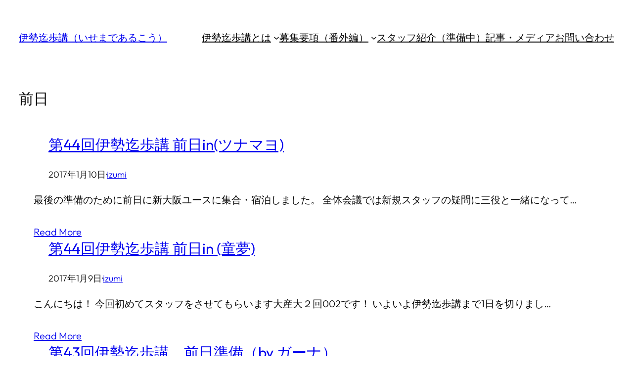

--- FILE ---
content_type: application/javascript
request_url: http://isemade.osaka-yha.or.jp/wp-content/themes/powder/assets/js/header.js?ver=1.0
body_size: 558
content:
// Add 'js-enabled' class to <body> when JavaScript is detected.
document.addEventListener('DOMContentLoaded', () => {
	document.body.classList.add('js-enabled');
});

// Cache header element to reduce DOM queries.
const powderHeader = document.querySelector(".site-header");

// Store last scroll position.
let powderLastScrollTop = 0;

// Handle scroll events.
function handleScroll() {
	if (powderHeader) { 
		const scrollTop = window.pageYOffset || document.documentElement.scrollTop;

		// Toggle header visibility based on scroll direction.
		powderHeader.style.top = scrollTop > powderLastScrollTop ? "-100%" : "0";

		// Update last scroll position.
		powderLastScrollTop = scrollTop;
	}
}

// Throttle scroll event for performance.
let isThrottled = false;
const powderThrottleDuration = 100; // Throttle duration in milliseconds.

window.addEventListener("scroll", () => {
	if (!isThrottled) {
		handleScroll();
		isThrottled = true;

		// Un-throttle after duration.
		setTimeout(() => {
			isThrottled = false;
		}, powderThrottleDuration);
	}
});
